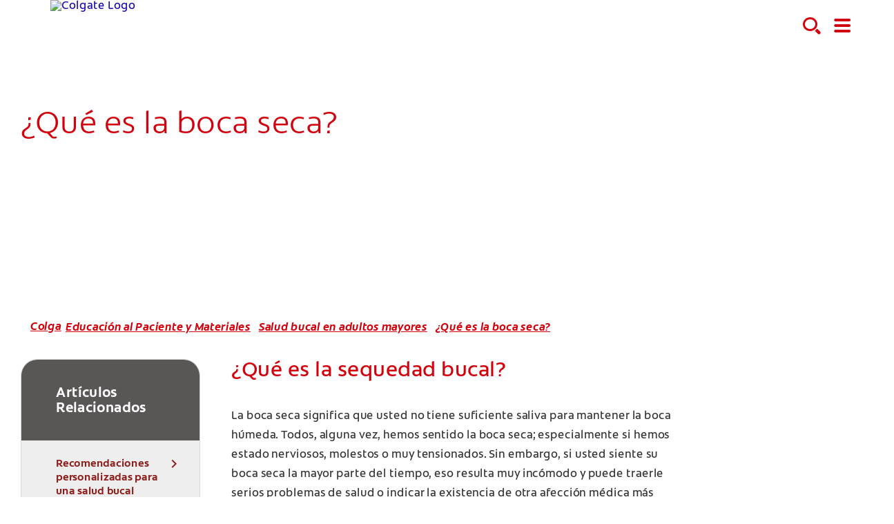

--- FILE ---
content_type: text/html
request_url: https://www.colgateprofesional.com.co/patient-education/etapas-de-la-vida-tercera-edad/que-es-la-boca-seca
body_size: 16282
content:
<!DOCTYPE HTML>

<!--[if lt IE 7]>      <html lang="es-CO"  class="no-js lt-ie9 lt-ie8 lt-ie7"> <![endif]-->
<!--[if IE 7]>         <html lang="es-CO" class="no-js lt-ie9 lt-ie8"> <![endif]-->
<!--[if IE 8]>         <html lang="es-CO" class="no-js lt-ie9"> <![endif]-->
<!--[if gt IE 8]><!--> <html class="no-js" lang="es-CO"> <!--<![endif]-->
<head><script type="text/javascript">
// API Environment Handler - Switches API endpoints based on current domain
(function() {
    const ORIGINAL_CRAWLED_DOMAIN = 'www.colgateprofesional.com.co';
    
    function isProductionEnvironment() {
        const hostname = window.location.hostname;
        const protocol = window.location.protocol;
        const fullUrl = window.location.href;
        
        // Special case for China corporate site
        if (fullUrl === 'https://corp.colgate.com.cn' || fullUrl.startsWith('https://corp.colgate.com.cn/')) {
            return true;
        }
        
        // Standard production check: https://www.* domains
        return protocol === 'https:' && hostname.startsWith('www.');
    }
    
    function getStageAemDomain() {
        // Convert original crawled domain to stageaem version
        if (ORIGINAL_CRAWLED_DOMAIN.startsWith('www.')) {
            // Replace www. with stageaem.
            return ORIGINAL_CRAWLED_DOMAIN.replace('www.', 'stageaem.');
        } else if (ORIGINAL_CRAWLED_DOMAIN === 'corp.colgate.com.cn') {
            // Prepend stageaem. to corp.colgate.com.cn
            return 'stageaem.' + ORIGINAL_CRAWLED_DOMAIN;
        } else {
            // For other domains, prepend stageaem.
            return 'stageaem.' + ORIGINAL_CRAWLED_DOMAIN;
        }
    }
    
    function transformServicesUrl(url) {
        if (url && url.startsWith('/services/')) {
            if (isProductionEnvironment()) {
                // Production: leave relative URLs unchanged
                console.log('Production environment detected, keeping relative URL:', url);
                return url;
            } else {
                // Non-production: redirect to stageaem version of original domain
                const stageAemDomain = getStageAemDomain();
                const transformedUrl = 'https://' + stageAemDomain + url;
                console.log('Non-production environment, API URL transformed:', url, '->', transformedUrl);
                return transformedUrl;
            }
        }
        return url;
    }
    
    // Monkey patch XMLHttpRequest
    const originalXHROpen = XMLHttpRequest.prototype.open;
    XMLHttpRequest.prototype.open = function(method, url, async, user, password) {
        const transformedUrl = transformServicesUrl(url);
        return originalXHROpen.call(this, method, transformedUrl, async, user, password);
    };
    
    // Monkey patch fetch API
    const originalFetch = window.fetch;
    window.fetch = function(input, init) {
        let url = input;
        if (typeof input === 'string') {
            url = transformServicesUrl(input);
        } else if (input instanceof Request) {
            const originalUrl = input.url;
            const transformedUrl = transformServicesUrl(originalUrl);
            if (transformedUrl !== originalUrl) {
                url = new Request(transformedUrl, input);
            }
        }
        return originalFetch.call(this, url, init);
    };
    
    // Monkey patch jQuery AJAX if jQuery is available
    if (window.jQuery) {
        const originalJQueryAjax = jQuery.ajax;
        jQuery.ajax = function(options) {
            if (typeof options === 'string') {
                options = transformServicesUrl(options);
            } else if (options && options.url) {
                options.url = transformServicesUrl(options.url);
            }
            return originalJQueryAjax.call(this, options);
        };
        
        // Also patch the $ alias if it points to jQuery
        if (window.$ && window.$ === window.jQuery) {
            window.$.ajax = jQuery.ajax;
        }
    }
    
    function updateFormEndpoints() {
        const forms = document.querySelectorAll('form[action*="public.prod-api-services.colgate.com"]');
        
        if (!isProductionEnvironment()) {
            // Switch to stage environment
            forms.forEach(function(form) {
                const currentAction = form.getAttribute('action');
                if (currentAction && currentAction.includes('public.prod-api-services.colgate.com')) {
                    const newAction = currentAction.replace('public.prod-api-services.colgate.com', 'public.prod-api-services.colgate.com');
                    form.setAttribute('action', newAction);
                    console.log('Switched form API endpoint to stage:', newAction);
                }
            });
        }
    }
    
    // Run when DOM is ready
    if (document.readyState === 'loading') {
        document.addEventListener('DOMContentLoaded', updateFormEndpoints);
    } else {
        updateFormEndpoints();
    }
    
    console.log('API Environment Handler initialized for:', isProductionEnvironment() ? 'PRODUCTION' : 'STAGE');
})();
</script>
<meta content="" name="localeLanguage"/>
<meta charset="utf-8"/>
<meta content="cpcolpro2020" name="theme"/>
<meta content="width=device-width, initial-scale=1.0" name="viewport"/>
<script type="application/ld+json">{"@context":"http://schema.org","@type":"BreadcrumbList","itemListElement":[{"@type":"ListItem","position":1,"item":{"@id":"https://www.colgateprofesional.com.co","name":"Colgate Profesional Colombia"}},{"@type":"ListItem","position":2,"item":{"@id":"https://www.colgateprofesional.com.co/patient-education","name":"Educación al Paciente y Materiales"}},{"@type":"ListItem","position":3,"item":{"@id":"https://www.colgateprofesional.com.co/patient-education/etapas-de-la-vida-tercera-edad","name":"Salud bucal en adultos mayores"}}]}</script>
<meta content="La boca seca significa que usted no tiene suficiente saliva para mantener la boca húmeda. Todos, alguna vez, hemos sentido la boca seca; especialmente si hemos estado nerviosos, molestos o muy tensionados." name="description"/>
<meta class="swiftype" content="100" data-type="integer" name="custom_ranking"/>
<meta class="swiftype" content="article" data-type="string" name="occ_type"/>
<meta class="swiftype" content="article" data-type="string" name="occ_format"/>
<meta class="swiftype" content="ancient-patients" data-type="string" name="occ_category"/>
<meta class="swiftype" content="Colgate Profesional" data-type="string" name="occ_brand"/>
<meta class="swiftype" content="ancient-patients" data-type="string" name="occ_tag"/>
<meta class="swiftype" content="article" data-type="string" name="occ_tag"/>
<meta content="https://www.colgateprofesional.com.co/content/dam/cp-sites/oral-care/professional2020/global/articles/colgate-proposal-1-v4.jpg" property="og:image"/>
<meta content="¿Qué es la sequedad bucal?" name="twitter:title"/>
<meta class="swiftype" content="2022-11-02" data-type="date" name="published_date"/>
<meta class="swiftype" content="¿Qué es la sequedad bucal?" data-type="string" name="title"/>
<meta content="La boca seca significa que usted no tiene suficiente saliva para mantener la boca húmeda. Todos, alguna vez, hemos sentido la boca seca; especialmente si hemos estado nerviosos, molestos o muy tensionados." name="twitter:description"/>
<meta content="¿Qué es la sequedad bucal?" property="og:title"/>
<meta class="swiftype" content="https://www.colgateprofesional.com.co/content/dam/cp-sites/oral-care/professional2020/global/articles/colgate-proposal-1-v4.jpg" data-type="enum" name="image"/>
<meta content="La boca seca significa que usted no tiene suficiente saliva para mantener la boca húmeda. Todos, alguna vez, hemos sentido la boca seca; especialmente si hemos estado nerviosos, molestos o muy tensionados." property="og:description"/>
<meta class="swiftype" content="La boca seca significa que usted no tiene suficiente saliva para mantener la boca húmeda. Todos, alguna vez, hemos sentido la boca seca; especialmente si hemos estado nerviosos, molestos o muy tensionados." data-type="string" name="shortDescription"/>
<title>¿Qué es la sequedad bucal?</title>
<script>
	window.dataLayer = [
  {
    "environmentInformation": {
      "datalayerVersion": "2.0",
      "environment": "production"
    }
  },
  {
    "siteInformation": {
      "audience": "b2b",
      "brand": "Colgate Professional",
      "careCategory": "oral care professional",
      "careSubCategory": "",
      "countryCode": "CO",
      "purpose": "brand",
      "region": "Latin America",
      "siteId": "15A46FDC-0346-4D7C-A2B2-65B085300AA1",
      "siteName": "Colgate Professional es-co",
      "domain": "www.colgateprofesional.com.co",
      "platform": "aem",
      "type": "web",
      "productionDate": "2022-01-30",
      "contentPath": "/content/cp-sites/oral-care/professional/es_co/home/patient-education/etapas-de-la-vida-tercera-edad/que-es-la-boca-seca",
      "urlPath": "/patient-education/etapas-de-la-vida-tercera-edad/que-es-la-boca-seca",
      "platformVersion": "6.5.15.0-SSP1",
      "language": "ES"
    }
  },
  {
    "pageInformation": {
      "phase": "",
      "stage": "",
      "species": "",
      "author": "",
      "topic": "",
      "title": "¿Qué es la boca seca?",
      "publicationDate": "2020-12-01T10:03:00.000-05:00",
      "tags": ""
    }
  }
]
</script>
<link href="https://www.colgateprofesional.com.co/patient-education/etapas-de-la-vida-tercera-edad/que-es-la-boca-seca" rel="canonical"/>
<link href="/etc/designs/zg/cpcolpro2020/desktop/css.asset.css/core/design.default.bootstrap.v0-0-1.css" rel="stylesheet"/>
<!--[if lte IE 6]>
		<![endif]-->
<!--[if IE 7]>
		<![endif]-->
<!--[if IE 8]>
		<link rel="stylesheet" href="/etc/designs/zg/cpcolpro2020/desktop/css.fileAsset.css/zg/basic/desktop/css/utils/ie8.v0-0-1.css" />
<![endif]-->
<link href="/etc/designs/zg/cpcolpro2020/desktop/assets/img/favicon.ico" rel="icon" type="image/x-icon"/>
<script src="/etc/designs/zg/cpcolpro2020/desktop/js.fileAsset.js/zg/cpcolpro2020/desktop/js/head/head.v0-0-1.js" type="text/javascript"></script>
<!-- Google Tag Manager -->
<script>(function(w,d,s,l,i){w[l]=w[l]||[];w[l].push({'gtm.start':
new Date().getTime(),event:'gtm.js'});var f=d.getElementsByTagName(s)[0],
j=d.createElement(s),dl=l!='dataLayer'?'&l='+l:'';j.async=true;j.src=
'https://www.googletagmanager.com/gtm.js?id='+i+dl;f.parentNode.insertBefore(j,f);
})(window,document,'script','dataLayer','GTM-5QXF4L5');</script>
<!-- End Google Tag Manager -->
<!-- Catchpoint Tag-->
<script type="text/javascript">
var WindowEvent,VisibilityType;(function(n){n.Load="load";n.BeforeUnload="beforeunload";n.Abort="abort";n.Error="error";n.Unload="unload"})(WindowEvent||(WindowEvent={})),function(n){n[n.Focus=0]="Focus";n[n.Blur=1]="Blur"}(VisibilityType||(VisibilityType={}));var AjaxTiming=function(){function n(n,t,i,r){var u=this;this.getPerformanceTimings=function(n){u.connect=n.connectEnd-n.connectStart;u.dns=n.domainLookupEnd-n.domainLookupStart;u.duration=n.duration;u.load=n.responseEnd-n.responseStart;u.wait=n.responseStart-n.requestStart;u.start=n.startTime;u.redirect=n.redirectEnd-n.redirectStart;n.secureConnectionStart&&(u.ssl=n.connectEnd-n.secureConnectionStart)};this.url=n;this.method=t;this.isAsync=i;this.open=r}return n}(),ProfilerJsError=function(){function n(n,t,i){this.count=0;this.message=n;this.url=t;this.lineNumber=i}return n.createText=function(n,t,i){return[n,t,i].join(":")},n.prototype.getText=function(){return n.createText(this.message,this.url,this.lineNumber)},n}(),ProfilerEventManager=function(){function n(){this.events=[];this.hasAttachEvent=!!window.attachEvent}return n.prototype.add=function(n,t,i){this.events.push({type:n,target:t,func:i});this.hasAttachEvent?t.attachEvent("on"+n,i):t.addEventListener(n,i,!1)},n.prototype.remove=function(n,t,i){this.hasAttachEvent?t.detachEvent(n,i):t.removeEventListener(n,i,!1);var r=this.events.indexOf({type:n,target:t,func:i});r!==1&&this.events.splice(r,1)},n.prototype.clear=function(){for(var t,n=0,i=this.events;n<i.length;n++)t=i[n],this.remove(t.type,t.target,t.func);this.events=[]},n}(),RProfiler=function(){function n(){function o(n){var t=n.target||n.srcElement;return t.nodeType==3&&(t=t.parentNode),r("N/A",t.src||t.URL,-1),!1}var n=this,r,u,e,t,i,f;this.restUrl="g.3gl.net/jp/3273/v3.2.6/M";this.startTime=(new Date).getTime();this.eventsTimingHandler=new EventsTimingHandler;this.inputDelay=new InputDelayHandler;this.version="v3.2.6";this.info={};this.hasInsight=!1;this.data={start:this.startTime,jsCount:0,jsErrors:[],loadTime:-1,loadFired:window.document.readyState=="complete",ajax:[]};this.eventManager=new ProfilerEventManager;this.startAjaxCapture=function(){var i=XMLHttpRequest.prototype,o=i.open,s=i.send,r=[],u={},e=n.data.ajax,h=25,f=typeof performance=="object"&&typeof window.performance.now=="function"&&typeof window.performance.getEntriesByType=="function",t;f&&typeof window.performance.setResourceTimingBufferSize=="function"&&window.performance.setResourceTimingBufferSize(300);t=function(){return f?window.performance.now():(new Date).getTime()};i.open=function(n,i,u,f,e){u===void 0&&(u=!0);this.rpIndex=r.length;r.push(new AjaxTiming(i,n,u,t()));o.call(this,n,i,u,f,e)};i.send=function(n){var i=this,c=this.onreadystatechange,o;(this.onreadystatechange=function(n){var o=r[i.rpIndex],l,s;if(o){l=i.readyState;switch(l){case 1:o.connectionEstablished=t();break;case 2:o.requestReceived=t();break;case 3:o.processingTime=t();break;case 4:o.complete=t();s=!!(i.response&&i.response!=null&&i.response!=undefined);switch(i.responseType){case"text":case"":typeof i.responseText=="string"&&(o.responseSize=i.responseText.length);break;case"json":s&&typeof i.response.toString=="function"&&(o.responseSize=i.response.toString().length);break;case"arraybuffer":s&&typeof i.response.byteLength=="number"&&(o.responseSize=i.response.byteLength);break;case"blob":s&&typeof i.response.size=="number"&&(o.responseSize=i.response.size)}(function(n){setTimeout(function(){var r,s,h,c,o;if(f){var i=n.url,t=[],l=performance.getEntriesByType("resource");for(r=0,s=l;r<s.length;r++)h=s[r],h.name==i&&t.push(h);if(e.push(n),t.length!=0){if(u[i]||(u[i]=[]),t.length==1){n.getPerformanceTimings(t[0]);u[i].push(0);return}c=u[i];for(o in t)if(c.indexOf(o)==-1){n.getPerformanceTimings(t[o]);c.push(o);return}n.getPerformanceTimings(t[0])}}},h)})(o,e)}typeof c=="function"&&c.call(i,n)}},o=r[this.rpIndex],o)&&(n&&!isNaN(n.length)&&(o.sendSize=n.length),o.send=t(),s.call(this,n))}};this.recordPageLoad=function(){n.data.loadTime=(new Date).getTime();n.data.loadFired=!0};this.addError=function(t,i,r){var s,f,u,e,o;for(n.data.jsCount++,s=ProfilerJsError.createText(t,i,r),f=n.data.jsErrors,u=0,e=f;u<e.length;u++)if(o=e[u],o.getText()==s){o.count++;return}f.push(new ProfilerJsError(t,i,r))};this.addInfo=function(t,i,r){if(!n.isNullOrEmpty(t)){if(n.isNullOrEmpty(r))n.info[t]=i;else{if(n.isNullOrEmpty(i))return;n.isNullOrEmpty(n.info[t])&&(n.info[t]={});n.info[t][i]=r}n.hasInsight=!0}};this.clearInfo=function(){n.info={};n.hasInsight=!1};this.clearErrors=function(){n.data.jsCount=0;n.data.jsErrors=[]};this.clearAjax=function(){n.data.ajax=[]};this.getInfo=function(){return n.hasInsight?n.info:null};this.getEventTimingHandler=function(){return n.eventsTimingHandler};this.getInputDelay=function(){return n.inputDelay};this.eventManager.add(WindowEvent.Load,window,this.recordPageLoad);r=this.addError;this.startAjaxCapture();window.opera?this.eventManager.add(WindowEvent.Error,document,o):"onerror"in window&&(u=window.onerror,window.onerror=function(n,t,i){return(r(n,t,i),!!u)?u(n,t,i):!1});!window.__cpCdnPath||(this.restUrl=window.__cpCdnPath.trim());e=window.location.protocol;t=document.createElement("iframe");t.src="about:blank";i=t.style;i.position="absolute";i.top="-10000px";i.left="-1000px";t.addEventListener("load",function(t){var r=t.currentTarget,u,i;r&&r.contentDocument&&(u=r.contentDocument,i=u.createElement("script"),i.type="text/javascript",i.src=e+"//"+n.restUrl,u.body.appendChild(i))});f=document.getElementsByTagName("script")[0];f.parentNode.insertBefore(t,f)}return n.prototype.isNullOrEmpty=function(n){if(n===undefined||n===null)return!0;if(typeof n=="string"){var t=n;return t.trim().length==0}return!1},n.prototype.dispatchCustomEvent=function(n){(function(n){function t(n,t){t=t||{bubbles:!1,cancelable:!1,detail:undefined};var i=document.createEvent("CustomEvent");return i.initCustomEvent(n,t.bubbles,t.cancelable,t.detail),i}if(typeof n.CustomEvent=="function")return!1;t.prototype=Event.prototype;n.CustomEvent=t})(window);var t=new CustomEvent(n);window.dispatchEvent(t)},n}(),InputDelayHandler=function(){function n(){var n=this;this.firstInputDelay=0;this.firstInputTimeStamp=0;this.startTime=0;this.delay=0;this.profileManager=new ProfilerEventManager;this.eventTypes=["click","mousedown","keydown","touchstart","pointerdown",];this.addEventListeners=function(){n.eventTypes.forEach(function(t){n.profileManager.add(t,document,n.onInput)})};this.now=function(){return(new Date).getTime()};this.removeEventListeners=function(){n.eventTypes.forEach(function(t){n.profileManager.remove(t,document,n.onInput)})};this.onInput=function(t){var i,r,u;t.cancelable&&(i=t.timeStamp>1e12,n.firstInputTimeStamp=n.now(),r=i||!window.performance,u=r?n.firstInputTimeStamp:window.performance.now(),n.delay=u-t.timeStamp,t.type=="pointerdown"?n.onPointerDown():(n.removeEventListeners(),n.updateFirstInputDelay()))};this.onPointerUp=function(){n.removeEventListeners();n.updateFirstInputDelay()};this.onPointerCancel=function(){n.removePointerEventListeners()};this.removePointerEventListeners=function(){n.profileManager.remove("pointerup",document,n.onPointerUp);n.profileManager.remove("pointercancel",document,n.onPointerCancel)};this.updateFirstInputDelay=function(){n.delay>=0&&n.delay<n.firstInputTimeStamp-n.startTime&&(n.firstInputDelay=Math.round(n.delay))};this.startSoftNavigationCapture=function(){n.resetSoftNavigationCapture()};this.resetSoftNavigationCapture=function(){n.resetFirstInputDelay();n.addEventListeners()};this.resetFirstInputDelay=function(){n.delay=0;n.firstInputDelay=0;n.startTime=0;n.firstInputTimeStamp=0};this.startTime=this.now();this.addEventListeners()}return n.prototype.onPointerDown=function(){this.profileManager.add("pointerup",document,this.onPointerUp);this.profileManager.add("pointercancel",document,this.onPointerCancel)},n.prototype.getFirstInputDelay=function(){return this.firstInputDelay},n}(),EventsTimingHandler=function(){function n(){var n=this;this.hiddenStrings=["hidden","msHidden","webkitHidden","mozHidden"];this.visibilityStrings=["visibilitychange","msvisibilitychange","webkitvisibilitychange","mozvisibilitychange"];this.captureSoftNavigation=!1;this.hidden="hidden";this.visibilityChange="visibilitychange";this.visibilityEvents=[];this.eventManager=new ProfilerEventManager;this.engagementTimeIntervalMs=1e3;this.engagementTime=0;this.firstEngagementTime=0;this.lastEventTimeStamp=0;this.timeoutId=undefined;this.now=function(){return(new Date).getTime()};this.startVisibilityCapture=function(){n.initializeVisibilityProperties();document.addEventListener(n.visibilityChange,n.captureFocusEvent,!1)};this.initializeVisibilityProperties=function(){for(var r=n.hiddenStrings,i=0,t=0;t<r.length;t++)typeof document[r[t]]!="undefined"&&(i=t);n.visibilityChange=n.visibilityStrings[i];n.hidden=n.hiddenStrings[i]};this.captureFocusEvent=function(){n.updateVisibilityChangeTime();document[n.hidden]||n.captureEngagementTime()};this.updateVisibilityChangeTime=function(){document[n.hidden]?n.captureVisibilityEvent(VisibilityType.Blur):n.captureVisibilityEvent(VisibilityType.Focus)};this.onBlur=function(){n.captureVisibilityEvent(VisibilityType.Blur)};this.onFocus=function(){n.captureVisibilityEvent(VisibilityType.Focus)};this.captureVisibilityEvent=function(t){n.visibilityEvents.push({type:t,time:n.now()})};this.captureEngagementTime=function(t){if(t===void 0&&(t=!0),!n.lastEventTimeStamp){n.engagementTime=n.engagementTimeIntervalMs;n.lastEventTimeStamp=n.now();return}var i=n.now()-n.lastEventTimeStamp;if(n.lastEventTimeStamp=n.now(),t&&n.firstEngagementTime===0&&(n.firstEngagementTime=n.now()),i>0&&i<n.engagementTimeIntervalMs){clearTimeout(n.timeoutId);n.engagementTime+=i;return}n.startTimer()};this.captureMouseMove=function(){n.captureEngagementTime(!1)};this.startTimer=function(){n.timeoutId=setTimeout(function(){n.engagementTime+=n.engagementTimeIntervalMs},n.engagementTimeIntervalMs)};this.getFocusAwayTime=function(){var i=n.visibilityEvents,t=-1,s,h,o;if(i.length===0)return 0;for(var r=t,u=0,f=t,e=0;u<i.length;)i[u].type===VisibilityType.Blur&&r===t&&(r=u),s=f===t&&r!==t,i[u].type===VisibilityType.Focus&&s&&(f=u),h=r!==t&&f!==t,h&&(o=i[f].time-i[r].time,o>0&&(e+=o),r=t,f=t),u=u+1;return r===i.length-1&&(e+=n.now()-i[r].time),e};this.getEngagementTime=function(){return n.engagementTime};this.getFirstEngagementTime=function(){return n.firstEngagementTime};this.startSoftNavigationCapture=function(){n.captureSoftNavigation=!0};this.resetSoftNavigationCapture=function(){n.resetEngagementMetrics();n.visibilityEvents=[]};this.resetEngagementMetrics=function(){n.engagementTime=0;n.lastEventTimeStamp=n.now();n.firstEngagementTime=0};this.clear=function(){n.eventManager.clear()};this.captureEngagementTime(!1);this.eventManager.add("scroll",document,this.captureEngagementTime);this.eventManager.add("resize",window,this.captureEngagementTime);this.eventManager.add("mouseup",document,this.captureEngagementTime);this.eventManager.add("keyup",document,this.captureEngagementTime);this.eventManager.add("mousemove",document,this.captureMouseMove);this.eventManager.add("focus",window,this.onFocus);this.eventManager.add("blur",window,this.onBlur);this.eventManager.add("focus",document,this.onFocus);this.eventManager.add("blur",document,this.onBlur)}return n}(),profiler=new RProfiler;window.RProfiler=profiler;window.WindowEvent=WindowEvent;profiler.dispatchCustomEvent("GlimpseLoaded");
</script>
<!-- End Catchpoint Tag-->
<script>(window.BOOMR_mq=window.BOOMR_mq||[]).push(["addVar",{"rua.upush":"false","rua.cpush":"false","rua.upre":"false","rua.cpre":"false","rua.uprl":"false","rua.cprl":"false","rua.cprf":"false","rua.trans":"","rua.cook":"false","rua.ims":"false","rua.ufprl":"false","rua.cfprl":"false","rua.isuxp":"false","rua.texp":"norulematch","rua.ceh":"false","rua.ueh":"false","rua.ieh.st":"0"}]);</script>
<script>!function(e){var n="https://s.go-mpulse.net/boomerang/";if("False"=="True")e.BOOMR_config=e.BOOMR_config||{},e.BOOMR_config.PageParams=e.BOOMR_config.PageParams||{},e.BOOMR_config.PageParams.pci=!0,n="https://s2.go-mpulse.net/boomerang/";if(window.BOOMR_API_key="PA2NJ-CNUWG-B4MDB-3TXMZ-24X3R",function(){function e(){if(!o){var e=document.createElement("script");e.id="boomr-scr-as",e.src=window.BOOMR.url,e.async=!0,i.parentNode.appendChild(e),o=!0}}function t(e){o=!0;var n,t,a,r,d=document,O=window;if(window.BOOMR.snippetMethod=e?"if":"i",t=function(e,n){var t=d.createElement("script");t.id=n||"boomr-if-as",t.src=window.BOOMR.url,BOOMR_lstart=(new Date).getTime(),e=e||d.body,e.appendChild(t)},!window.addEventListener&&window.attachEvent&&navigator.userAgent.match(/MSIE [67]\./))return window.BOOMR.snippetMethod="s",void t(i.parentNode,"boomr-async");a=document.createElement("IFRAME"),a.src="about:blank",a.title="",a.role="presentation",a.loading="eager",r=(a.frameElement||a).style,r.width=0,r.height=0,r.border=0,r.display="none",i.parentNode.appendChild(a);try{O=a.contentWindow,d=O.document.open()}catch(_){n=document.domain,a.src="javascript:var d=document.open();d.domain='"+n+"';void(0);",O=a.contentWindow,d=O.document.open()}if(n)d._boomrl=function(){this.domain=n,t()},d.write("<bo"+"dy onload='document._boomrl();'>");else if(O._boomrl=function(){t()},O.addEventListener)O.addEventListener("load",O._boomrl,!1);else if(O.attachEvent)O.attachEvent("onload",O._boomrl);d.close()}function a(e){window.BOOMR_onload=e&&e.timeStamp||(new Date).getTime()}if(!window.BOOMR||!window.BOOMR.version&&!window.BOOMR.snippetExecuted){window.BOOMR=window.BOOMR||{},window.BOOMR.snippetStart=(new Date).getTime(),window.BOOMR.snippetExecuted=!0,window.BOOMR.snippetVersion=12,window.BOOMR.url=n+"PA2NJ-CNUWG-B4MDB-3TXMZ-24X3R";var i=document.currentScript||document.getElementsByTagName("script")[0],o=!1,r=document.createElement("link");if(r.relList&&"function"==typeof r.relList.supports&&r.relList.supports("preload")&&"as"in r)window.BOOMR.snippetMethod="p",r.href=window.BOOMR.url,r.rel="preload",r.as="script",r.addEventListener("load",e),r.addEventListener("error",function(){t(!0)}),setTimeout(function(){if(!o)t(!0)},3e3),BOOMR_lstart=(new Date).getTime(),i.parentNode.appendChild(r);else t(!1);if(window.addEventListener)window.addEventListener("load",a,!1);else if(window.attachEvent)window.attachEvent("onload",a)}}(),"".length>0)if(e&&"performance"in e&&e.performance&&"function"==typeof e.performance.setResourceTimingBufferSize)e.performance.setResourceTimingBufferSize();!function(){if(BOOMR=e.BOOMR||{},BOOMR.plugins=BOOMR.plugins||{},!BOOMR.plugins.AK){var n=""=="true"?1:0,t="",a="yw4zidqccqg2w2ixfvqq-f-f64cc25d8-clientnsv4-s.akamaihd.net",i="false"=="true"?2:1,o={"ak.v":"39","ak.cp":"1364005","ak.ai":parseInt("808490",10),"ak.ol":"0","ak.cr":30,"ak.ipv":4,"ak.proto":"http/1.1","ak.rid":"88c4f0c8","ak.r":48975,"ak.a2":n,"ak.m":"dsca","ak.n":"essl","ak.bpcip":"197.185.148.0","ak.cport":27816,"ak.gh":"2.21.242.203","ak.quicv":"","ak.tlsv":"tls1.3","ak.0rtt":"","ak.0rtt.ed":"","ak.csrc":"-","ak.acc":"bbr","ak.t":"1763126625","ak.ak":"hOBiQwZUYzCg5VSAfCLimQ==LjmNc9FfENEumBgr/uinSKXxKQAlfSYlo2+ft671FurQrJxIlheKlOj74kpKMZGp/[base64]/8s8zB+prTCeFnMrMh/32e+uxl+rAHHyOZBEWAB47YXxJj25BDJehWlIYgOJetrgR+OZJF8TiX1v9IzpDg/LVdqB4ho601Y5R65QnT43NIIul+KuwNQBBl1ku2K8kP22QYm/XjYH5pFqdQ=","ak.pv":"28","ak.dpoabenc":"","ak.tf":i};if(""!==t)o["ak.ruds"]=t;var r={i:!1,av:function(n){var t="http.initiator";if(n&&(!n[t]||"spa_hard"===n[t]))o["ak.feo"]=void 0!==e.aFeoApplied?1:0,BOOMR.addVar(o)},rv:function(){var e=["ak.bpcip","ak.cport","ak.cr","ak.csrc","ak.gh","ak.ipv","ak.m","ak.n","ak.ol","ak.proto","ak.quicv","ak.tlsv","ak.0rtt","ak.0rtt.ed","ak.r","ak.acc","ak.t","ak.tf"];BOOMR.removeVar(e)}};BOOMR.plugins.AK={akVars:o,akDNSPreFetchDomain:a,init:function(){if(!r.i){var e=BOOMR.subscribe;e("before_beacon",r.av,null,null),e("onbeacon",r.rv,null,null),r.i=!0}return this},is_complete:function(){return!0}}}}()}(window);</script>
                              <script>!function(e){var n="https://s.go-mpulse.net/boomerang/";if("False"=="True")e.BOOMR_config=e.BOOMR_config||{},e.BOOMR_config.PageParams=e.BOOMR_config.PageParams||{},e.BOOMR_config.PageParams.pci=!0,n="https://s2.go-mpulse.net/boomerang/";if(window.BOOMR_API_key="PA2NJ-CNUWG-B4MDB-3TXMZ-24X3R",function(){function e(){if(!o){var e=document.createElement("script");e.id="boomr-scr-as",e.src=window.BOOMR.url,e.async=!0,i.parentNode.appendChild(e),o=!0}}function t(e){o=!0;var n,t,a,r,d=document,O=window;if(window.BOOMR.snippetMethod=e?"if":"i",t=function(e,n){var t=d.createElement("script");t.id=n||"boomr-if-as",t.src=window.BOOMR.url,BOOMR_lstart=(new Date).getTime(),e=e||d.body,e.appendChild(t)},!window.addEventListener&&window.attachEvent&&navigator.userAgent.match(/MSIE [67]\./))return window.BOOMR.snippetMethod="s",void t(i.parentNode,"boomr-async");a=document.createElement("IFRAME"),a.src="about:blank",a.title="",a.role="presentation",a.loading="eager",r=(a.frameElement||a).style,r.width=0,r.height=0,r.border=0,r.display="none",i.parentNode.appendChild(a);try{O=a.contentWindow,d=O.document.open()}catch(_){n=document.domain,a.src="javascript:var d=document.open();d.domain='"+n+"';void(0);",O=a.contentWindow,d=O.document.open()}if(n)d._boomrl=function(){this.domain=n,t()},d.write("<bo"+"dy onload='document._boomrl();'>");else if(O._boomrl=function(){t()},O.addEventListener)O.addEventListener("load",O._boomrl,!1);else if(O.attachEvent)O.attachEvent("onload",O._boomrl);d.close()}function a(e){window.BOOMR_onload=e&&e.timeStamp||(new Date).getTime()}if(!window.BOOMR||!window.BOOMR.version&&!window.BOOMR.snippetExecuted){window.BOOMR=window.BOOMR||{},window.BOOMR.snippetStart=(new Date).getTime(),window.BOOMR.snippetExecuted=!0,window.BOOMR.snippetVersion=12,window.BOOMR.url=n+"PA2NJ-CNUWG-B4MDB-3TXMZ-24X3R";var i=document.currentScript||document.getElementsByTagName("script")[0],o=!1,r=document.createElement("link");if(r.relList&&"function"==typeof r.relList.supports&&r.relList.supports("preload")&&"as"in r)window.BOOMR.snippetMethod="p",r.href=window.BOOMR.url,r.rel="preload",r.as="script",r.addEventListener("load",e),r.addEventListener("error",function(){t(!0)}),setTimeout(function(){if(!o)t(!0)},3e3),BOOMR_lstart=(new Date).getTime(),i.parentNode.appendChild(r);else t(!1);if(window.addEventListener)window.addEventListener("load",a,!1);else if(window.attachEvent)window.attachEvent("onload",a)}}(),"".length>0)if(e&&"performance"in e&&e.performance&&"function"==typeof e.performance.setResourceTimingBufferSize)e.performance.setResourceTimingBufferSize();!function(){if(BOOMR=e.BOOMR||{},BOOMR.plugins=BOOMR.plugins||{},!BOOMR.plugins.AK){var n=""=="true"?1:0,t="",a="clmba4ixzcobk2lluxga-f-df77c8573-clientnsv4-s.akamaihd.net",i="false"=="true"?2:1,o={"ak.v":"39","ak.cp":"1364005","ak.ai":parseInt("1288357",10),"ak.ol":"0","ak.cr":10,"ak.ipv":4,"ak.proto":"http/1.1","ak.rid":"22809998","ak.r":44387,"ak.a2":n,"ak.m":"","ak.n":"essl","ak.bpcip":"18.216.16.0","ak.cport":55810,"ak.gh":"23.192.164.7","ak.quicv":"","ak.tlsv":"tls1.3","ak.0rtt":"","ak.0rtt.ed":"","ak.csrc":"-","ak.acc":"bbr","ak.t":"1768662476","ak.ak":"hOBiQwZUYzCg5VSAfCLimQ==r8dnD+7fY3huX2/j5X4JQspORnYwe5yLgv3/hvUvJ+cTMtFul5w16Jxvwd6iDUsmBxsIL4PZu5DgTtr+Umy2pJ2deZQd4IcDLnFm5G97L/ZpakTDeauMufojsz/dXsbvKi4Rx2QZIuKzDbAO++ZhfwxQh9V6iYF0/BZzxwYfz737M/o908xHsvQfNm7ckpTUe1Gqa4yy3+pOc2QZ4uuTzdVQ220sW5qQw1Vi+YELON7U0ZA/2m4xMZuBpaVh+SOircSWk1HZM1Xk8K8Jn4nJfolKS3VySkZ58X6B1qj3JWNzLG2prU0rDhivPr1iP7soaC4NSg5PQ5/2Xa/nRlglpc8kPBRhhRpvFSqBZW+8i9BcQPz2Q0K6OXLhNoPyer/gGuccqSvQQGcY7mHq13gTRlZCnNmKJAfb2N2gyyVW/vA=","ak.pv":"11","ak.dpoabenc":"","ak.tf":i};if(""!==t)o["ak.ruds"]=t;var r={i:!1,av:function(n){var t="http.initiator";if(n&&(!n[t]||"spa_hard"===n[t]))o["ak.feo"]=void 0!==e.aFeoApplied?1:0,BOOMR.addVar(o)},rv:function(){var e=["ak.bpcip","ak.cport","ak.cr","ak.csrc","ak.gh","ak.ipv","ak.m","ak.n","ak.ol","ak.proto","ak.quicv","ak.tlsv","ak.0rtt","ak.0rtt.ed","ak.r","ak.acc","ak.t","ak.tf"];BOOMR.removeVar(e)}};BOOMR.plugins.AK={akVars:o,akDNSPreFetchDomain:a,init:function(){if(!r.i){var e=BOOMR.subscribe;e("before_beacon",r.av,null,null),e("onbeacon",r.rv,null,null),r.i=!0}return this},is_complete:function(){return!0}}}}()}(window);</script></head>
<body class="page-patient-education page-etapas-de-la-vida-tercera-edad page-que-es-la-boca-seca layout-article template-article grid-bootstrap" data-path-id="3bc943360111f37f37b9b9eb0faa3b0e" data-theme-path="/etc/designs/zg/cpcolpro2020/desktop">
<script src="/etc.clientlibs/clientlibs/granite/jquery.min.js"></script>
<script src="/etc.clientlibs/clientlibs/granite/utils.min.js"></script>
<script src="/etc.clientlibs/clientlibs/granite/jquery/granite.min.js"></script>
<script src="/etc.clientlibs/foundation/clientlibs/jquery.min.js"></script>
<script src="/etc.clientlibs/foundation/clientlibs/shared.min.js"></script>
<script src="/etc.clientlibs/cq/personalization/clientlib/underscore.min.js"></script>
<script src="/etc.clientlibs/cq/personalization/clientlib/personalization/kernel.min.js"></script>
<script type="text/javascript">
	$CQ(function() {
		CQ_Analytics.SegmentMgr.loadSegments("/etc/segmentation/contexthub");
	});
</script>
<!-- Google Tag Manager (noscript) -->
<noscript><iframe height="0" src="https://www.googletagmanager.com/ns.html?id=GTM-5QXF4L5" style="display:none;visibility:hidden" width="0"></iframe></noscript>
<!-- End Google Tag Manager (noscript) -->
<!--TrustArc Banner DIV -->
<style>
#consent_blackbar {
position:fixed;
bottom:0px;
margin:auto;
padding-left:10%;
padding-right:10%;
z-index:9999999;}

/* overrides will need to be removed once this is addressed on theme side */
/* hero and product images */
 .pmp-header-hero picture,
 .pmp-header-product picture {
     flex-direction: column;
 }

/* nav images */
 #header .reference-header.header .header-dropdown-container .sub-categories .reference-related-by-tags .card.product img {
    max-width: 110px;
    padding-right: 10px;
    flex-direction: column;
}
</style>
<div id="consent_blackbar"></div>
<!--End TrustArc Banner DIV -->
<!-- this is in the category page, not the article itself -->
<meta class="swiftype" content="periodontitis" data-type="string" name="colpro_category"/>
<!-- /this is in the category page, not the article itself --><div class="container-fluid"><div class="row"><div class="col-xs-12" id="header"><div class="row"><div class="layout-outer"><div class="layout-inner"><div class="col-xs-12 col-md-12"><div class="ssiSnippetReference snippetReference section default-style component col-xs-12 reference-header header fixed-component">
<div class="inner">
<div class="component-content">
<div>
<div>
<a aria-hidden="true" id="0853826000" style="visibility:hidden"></a>
<div class="box component section main-header first odd">
<div class="component-content" id="0309073556">
<div class="paragraphSystem content">
<a aria-hidden="true" id="0880267562" style="visibility:hidden"></a>
<div class="image component section logo first odd grid_4">
<div class="component-content middle">
<div class="analytics-image-tracking"></div>
<a href="/" title="home"><img alt="Colgate Logo" src="/content/dam/cp-sites/oral-care/oral-care-center-relaunch/global/logos/colgate-smile-badge.svg" title="Colgate Logo"/> </a>
</div>
</div>
<div class="parametrizedhtml component section hide-category-list even last grid_4 reference-header-buttons">
<div class="component-content">
<div another-search="Para ver más resultados, pruebe con otro término de búsqueda. " articles-title="Artículos" class="search-box-container" custom-col-size="three-columns" data-action="/search?cacheclear" more-articles-label="Más artículos" more-products-label="Más productos" no-results="No obtuvimos resultados para:" products-title="Productos">
<form>
<div class="search-wrapper">
<span class="icon-search"></span>
<label class="searchBox-label"></label>
<input autocomplete="off" class="search-box" id="site-search" maxlength="2048" placeholder="Buscar" type="text"/>
<div class="action-box">
<button aria-label="Search" class="submit-btn" type="submit"></button>
<!--<button type="reset" class="clear-btn">Clear</button>-->
</div>
</div>
<a aria-label="Search Box" class="search-btn" tabindex="0"></a>
</form>
<div class="bg"></div>
</div>


<a aria-label="Menu" class="menu" tabindex="0"></a>
</div>
</div>
</div>
</div>
</div><div class="box component section header-dropdown-container even last grid_12">
<div class="component-content" id="097820132">
<div class="paragraphSystem content">
<a aria-hidden="true" id="1412691846" style="visibility:hidden"></a>
<div class="box component section main-links first odd grid_12">
<div class="component-content" id="01562927166">
<div class="paragraphSystem content">
<a aria-hidden="true" id="62074668" style="visibility:hidden"></a>
<div class="richText component section richtext default-style">
<div class="component-content">
<div class="richText-content">
<ul>
<li><p><a href="#">Productos</a></p> </li>
<li><p><a href="#">Pacientes</a></p> </li>
<li><p><a href="#">Odontólogos</a></p> </li>
<li><p><a href="#">Estudiantes</a></p> </li>
<li><p><a href="https://www.colgatepalmolive.com/en-us/core-values/science-innovation" rel="noopener noreferrer" target="_blank">Noticias</a></p> </li>
</ul>
</div>
</div>
</div>
<div class="richText component section default-style richtext_copy">
<div class="component-content">
<div class="richText-content">
<ul>
<li><a class="colgate-relaunch-icons link-contact-us" href="/contact-us">Contacte con nosotros</a></li>
<li><a class="colgate-relaunch-icons link-country-selector" href="/location-selector">Colombia</a></li>
</ul>
</div>
</div>
</div>
</div>
</div>
</div>
<div class="box component section categories even grid_12">
<div class="component-content" id="780751314">
<div class="paragraphSystem content">
<a aria-hidden="true" id="668586300" style="visibility:hidden"></a>
<div class="richText component section default-style first odd">
<div class="component-content">
<div class="richText-content">
<p><a href="#dental-products">Productos</a></p>
<ul>
<li><a href="#">Por Tipo</a></li>
</ul>
</div>
</div>
</div>
<div class="richText component section default-style even">
<div class="component-content">
<div class="richText-content">
<p><a href="#">Pacientes</a></p>
<ul>
<li><a href="#">Categorias</a></li>
<li><a href="#">Edad</a></li>
</ul>
</div>
</div>
</div>
<div class="richText component section default-style odd">
<div class="component-content">
<div class="richText-content">
<p><a href="/snippet/header#">Odontólogos</a></p>
<ul>
<li><a href="https://www.colgateoralhealthnetwork.com/webinar/the-covid-19-pandemic-stress-and-temporomandibular-disorders-tmd/" rel="noopener noreferrer" target="_blank">Educación continua</a></li>
<li><a href="/patient-education">Educación del paciente</a></li>
<li><a href="/products">Soluciones Colgate</a></li>
</ul>
<ul>
</ul>
</div>
</div>
</div>
<div class="richText component section default-style even last">
<div class="component-content">
<div class="richText-content">
<p><a href="/snippet/header#">Estudiantes</a></p>
<ul>
<li><a href="/students/student-resources">Recursos Educativos</a></li>
<li><a href="/community-outreach">Programas Comunitarios</a></li>
<li><a href="/dentist-resources/futuro-profesional">Futuro Profesional</a></li>
<li><a href="https://www.acffglobal.org/" target="_blank">Alianza Global por un Futuro Libre de Caries</a></li>
</ul>
<ul>
</ul>
</div>
</div>
</div>
</div>
</div>
</div>
<div class="box component section sub-categories odd grid_12">
<div class="component-content" id="02098751523">
<div class="paragraphSystem content">
<a aria-hidden="true" id="1401084999" style="visibility:hidden"></a>
<div class="richText component section default-style first odd last grid_6">
<div class="component-content">
<div class="richText-content">
<p><a href="#">Por Tipo</a></p>
<ul>
<li><a href="/products/toothpaste">Cremas Dentales</a></li>
<li><a href="/products/toothbrush">Cepillos Dentales</a></li>
<li><a href="/products/mouthwash-rinses">Enjuagues Bucales</a></li>
<li><a href="/products/floss">Hilos Dentales</a></li>
</ul>
</div>
</div>
</div>
</div>
</div>
</div>
<div class="box component section sub-categories even grid_12">
<div class="component-content" id="0665146932">
<div class="paragraphSystem content">
<a aria-hidden="true" id="2100858678" style="visibility:hidden"></a>
<div class="richText component section default-style first odd last grid_6">
<div class="component-content">
<div class="richText-content">
<p>Categorias</p>
<ul>
<li><span class="grey-text"><a href="/patient-education/buena-higiene-oral">Buena Higiene Oral</a></span></li>
<li><span class="grey-text"><a href="/patient-education/condiciones-medicas">Condiciones Medicas</a></span></li>
<li><span class="grey-text"><a href="/patient-education/etapas-de-la-vida-adultos">Adultos</a></span></li>
<li><span class="grey-text"><a href="/patient-education/etapas-de-la-vida-adolescentes">Adolescentes</a></span></li>
<li><span class="grey-text"><a href="/patient-education/etapas-de-la-vida-bebes-y-ninos">Bebés y Niños</a></span></li>
<li><span class="grey-text"><a href="/patient-education/etapas-de-la-vida-tercera-edad">Tercera Edad</a><br/> </span></li>
<li><span class="grey-text"><a href="/patient-education/problemas-comunes">Problemas comunes</a><br/> </span></li>
<li><span class="grey-text"><a href="/patient-education/tratamientos-dentales">Tratamientos para mantener los dientes sanos</a><br/> </span></li>
<li><span class="grey-text"><a href="/patient-education/other">Educación al paciente</a></span></li>
</ul>
</div>
</div>
</div>
</div>
</div>
</div>
<div class="box component section sub-categories odd last grid_12">
<div class="component-content" id="02139576086">
<div class="paragraphSystem content">
<a aria-hidden="true" id="1122799700" style="visibility:hidden"></a>
<div class="richText component section default-style first odd last grid_6">
<div class="component-content">
<div class="richText-content">
<p>Edad</p>
<ul>
<li><span class="grey-text"><a href="/patient-education/etapas-de-la-vida-bebes-y-ninos">Niños</a></span></li>
<li><a href="/patient-education/etapas-de-la-vida-adolescentes">Adolescentes</a></li>
<li><a href="/patient-education/etapas-de-la-vida-adultos">Adultos</a></li>
<li><a href="/patient-education/etapas-de-la-vida-tercera-edad">Adultos Mayores</a></li>
</ul>
</div>
</div>
</div>
</div>
</div>
</div>
</div>
</div>
</div></div>
</div>
</div>
</div>
</div></div></div></div></div></div><div class="col-xs-12" id="content"><div class="row"><div class="layout-outer"><div class="layout-inner"><div class="col-xs-12"><div class="hero paragraphSystem"><a aria-hidden="true" id="1053603983" style="visibility:hidden"></a>
<div class="box component section hero-image-text first odd col-xs-12">
<div class="component-content" id="936257291">
<div class="paragraphSystem content">
<a aria-hidden="true" id="01598661259" style="visibility:hidden"></a>
<div class="richText component section hero-title first odd last col-xs-12 col-lg-10 col-lg-offset-0">
<div class="component-content">
<div class="richText-content">
<h1>¿Qué es la boca seca?</h1>
</div>
</div>
</div>
</div>
</div>
</div><div class="breadcrumbs component section default-style even last col-xs-12">
<nav aria-label="Breadcrumb" class="component-content">
<div class="analytics-breadcrumbs-tracking"></div>
<ol class="breadcrumbs-list breadcrumbs-without-separator">
<li class="breadcrumb-list-item odd first"> <a aria-label="Colgate Profesional Colombia" href="/">Colgate Profesional Colombia</a> <span class="breadcrumbs-separator"></span> </li>
<li class="breadcrumb-list-item even"> <a aria-label="Educación al Paciente y Materiales" href="/patient-education">Educación al Paciente y Materiales</a> <span class="breadcrumbs-separator"></span> </li>
<li class="breadcrumb-list-item odd"> <a aria-label="Salud bucal en adultos mayores" href="/patient-education/etapas-de-la-vida-tercera-edad">Salud bucal en adultos mayores</a> <span class="breadcrumbs-separator"></span> </li>
<li class="breadcrumb-list-item even last is-current"> <a aria-current="page" aria-label="¿Qué es la boca seca?" href="/patient-education/etapas-de-la-vida-tercera-edad/que-es-la-boca-seca">¿Qué es la boca seca?</a></li>
</ol>
</nav>
</div></div>
</div><div class="col-xs-12 col-md-12 col-lg-3" id="container1"><div class="row"><div class="col-xs-12 col-md-12"><div class="ssiSnippetReference snippetReference section default-style component col-xs-12 reference-article-sidebar-toothpaste sidebar fixed-component">
<div class="inner">
<div class="component-content">
<div>
<div>
<a aria-hidden="true" id="02074239979" style="visibility:hidden"></a>
<div class="box component section articles-sidebar">
<div class="component-content" id="01519491887">
<div class="paragraphSystem content">
<a aria-hidden="true" id="1773630779" style="visibility:hidden"></a>
<div class="articleList component section list articlelist default-style">
<div class="component-content" id="63955904">
<div class="analytics-articleList-tracking"></div>
<h2 class="articleList-heading">Artículos Relacionados</h2>
<ul class="articleList-list">
<li class="articleList-article odd first item1">
<div class="articleList-article-wrapper">
<h3 class="articleList-title"> <a href="/patient-education/buena-higiene-oral/salud-bucal-integral-personalizada">Recomendaciones personalizadas para una salud bucal integral</a></h3>
<div class="articleList-description">
<span class="articleList-description-content">Una buena salud bucal integral: Cómo las y los dentistas pueden personalizar sus recomendaciones de salud bucal y fomentar comportamientos positivos en sus pacientes.</span>
</div>
</div> </li>
<li class="articleList-article even item2">
<div class="articleList-article-wrapper">
<h3 class="articleList-title"> <a href="/patient-education/buena-higiene-oral/enjuagues-bucales-antes-del-procedimiento">El valor de los enjuagues bucales antes del procedimiento</a></h3>
<div class="articleList-description">
<span class="articleList-description-content">Ahora que la COVID-19 ha resaltado la importancia del control de infecciones en los consultorios dentales, hablaremos acerca del papel de los enjuagues bucales antes del procedimiento para reducir las cargas virales y bacterianas.</span>
</div>
</div> </li>
<li class="articleList-article odd item3">
<div class="articleList-article-wrapper">
<h3 class="articleList-title"> <a href="/patient-education/buena-higiene-oral/como-usar-el-hilo-dental">Cómo usar el hilo dental</a></h3>
<div class="articleList-description">
<span class="articleList-description-content">El uso correcto del hilo dental elimina la placa y las partículas de comida de lugares que el cepillo dental no puede alcanzar fácilmente</span>
</div>
</div> </li>
<li class="articleList-article even item4">
<div class="articleList-article-wrapper">
<h3 class="articleList-title"> <a href="/patient-education/buena-higiene-oral/10-consejos-para-mejorar-cepillado-manual">10 consejos para ayudar a sus pacientes a mejorar su cepillado manual de dientes</a></h3>
<div class="articleList-description">
<span class="articleList-description-content">Los cepillos de dientes manuales son la herramienta de higiene bucal más usada. A continuación, le daremos 10 consejos fáciles que puede usar como dentista para ayudarles a sus pacientes a mejorar la efectividad de su cepillado manual de dientes.</span>
</div>
</div> </li>
<li class="articleList-article odd last item5">
<div class="articleList-article-wrapper">
<h3 class="articleList-title"> <a href="/patient-education/buena-higiene-oral/guia-familiar-para-la-salud-bucal">Guía familiar para la salud bucal</a></h3>
<div class="articleList-description">
<span class="articleList-description-content">¡Es fácil guiar a su familia hacia una buena salud bucal, todo lo que necesita es la información adecuada y un poco de práctica para mantenerlos en la correcta dirección!</span>
</div>
</div> </li>
</ul>
</div>
</div>
<div class="richText component section richtext default-style">
<div class="component-content">
<div class="richText-content">
<p><a href="/patient-education">Más Artículos</a></p>
</div>
</div>
</div>
</div>
</div>
</div></div>
</div>
</div>
</div>
</div></div></div></div><div class="col-xs-12 col-md-12 col-lg-9" id="container2"><div class="row"><div class="col-xs-12"><a aria-hidden="true" id="01971732309" style="visibility:hidden"></a>
<div class="box component section default-style first odd last col-xs-12">
<div class="component-content" id="1092243047">
<div class="paragraphSystem content"></div>
</div>
</div><div class="main paragraphSystem"><a aria-hidden="true" id="1053748814" style="visibility:hidden"></a>
<div class="richText component section article-content odd last col-xs-12 col-lg-9 col-lg-offset-0">
<div class="component-content">
<div class="richText-content">
<h3><span class="selectionStyle-red">¿Qué es la sequedad bucal?<br/> </span><br/> </h3>
<p>La boca seca significa que usted no tiene suficiente saliva para mantener la boca húmeda. Todos, alguna vez, hemos sentido la boca seca; especialmente si hemos estado nerviosos, molestos o muy tensionados. Sin embargo, si usted siente su boca seca la mayor parte del tiempo, eso resulta muy incómodo y puede traerle serios problemas de salud o indicar la existencia de otra afección médica más importante. Estas afecciones se producen porque la función de la saliva no es solamente la de mantener la boca húmeda: La saliva ayuda a digerir los alimentos, protege los dientes contra las caries, evita infecciones al controlar la población de bacterias en la boca y posibilita la masticación y la deglución.</p>
<p>Hay varias razones por las cuales las glándulas que producen la saliva, denominadas glándulas salivales, podrían no estar funcionando adecuadamente. Estas razones podrían ser:</p>
<ul>
<li><strong>Efectos colaterales de ciertos medicamentos</strong> — más de 400 medicamentos pueden provocar sequedad bucal. Entre ellos, los antihistamínicos, descongestivos, analgésicos, diuréticos y medicamentos para presión alta y específicos para la depresión.</li>
<li><strong>Enfermedades</strong> — hay enfermedades como la diabetes, el mal de Hodgkin y de Parkinson, el virus HIV o del SIDA, y el síndrome de Sjögren que afectan a las glándulas salivales y pueden producir sequedad bucal.</li>
<li><strong>Terapia con rayos X</strong> — durante el tratamiento de cáncer con rayos X, las glándulas salivales pueden dañarse ante la radiación de la cabeza y el cuello. La pérdida de la saliva puede ser total o parcial, permanente o temporal</li>
<li><strong>Quimioterapia</strong> — las drogas que se utilizan en el tratamiento de cáncer pueden espesar la saliva y provocar sequedad bucal.</li>
<li><strong>Menopausia</strong> — los cambios en los niveles hormonales afectan las glándulas salivales. A menudo, las mujeres menopaúsicas y post menopaúsicas sufren una sensación persistente de sequedad bucal.</li>
<li><strong>Tabaquismo</strong> — un gran número de fumadores de pipas, cigarros y cigarrillos sufren de sequedad bucal.</li>
</ul>
<h2><span class="selectionStyle-red">¿Cómo sé si tengo sequedad bucal?</span></h2>
<p>Todos sentimos la boca seca de vez en cuando. Si esa sensación persiste en el tiempo será indicativo de problemas en la producción de saliva. Los síntomas de la sequedad bucal son:</p>
<ul>
<li>Sensación de sequedad y de boca pastosa</li>
<li>Dificultades para deglutir</li>
<li>Sensación de ardor en la lengua</li>
<li>Sensación de sequedad en la garganta</li>
<li>Labios partidos</li>
<li>Reducción de la capacidad del gusto o gusto metálico permanente en la boca</li>
<li>Llagas</li>
<li>Mal aliento frecuente</li>
<li>Dificultad para masticar y hablar</li>
</ul>
<h2><span class="selectionStyle-red">¿Cómo se trata la sequedad bucal?</span></h2>
<p>La única forma de curar la sequedad bucal es tratar sus causas. Si la sequedad se debe a algunos medicamentos, su médico debe cambiar la prescripción o la dosis. Si sus glándulas salivales no están funcionando correctamente, pero producen algo de saliva, su médico le prescribirá un medicamento que ayudará a las glándulas a trabajar mejor.</p>
<p>Si la causa de la sequedad no puede eliminarse, la humedad de la boca se podrá recuperar de diferentes modos. Su dentista le recomendará el uso de humedecedores bucales, como sustituto de la saliva. Los enjuagues bucales especialmente formulados para la sequedad bucal proporcionan alivio. También, considere estas sugerencias:</p>
<ul>
<li>Tome frecuentemente agua o bebidas sin azúcar</li>
<li>Evite las bebidas como café, té o gaseosas que pueden producirle sequedad</li>
<li>Mastique chicles sin azúcar o caramelos duros sin azúcar para estimular el flujo salival (en caso que exista cierto funcionamiento de la glándula salival)</li>
<li>No fume ni beba alcohol ya que producen sequedad bucal</li>
<li>Sepa que los alimentos salados o muy picantes pueden provocar dolor en la boca seca</li>
<li>Por las noches, utilice humidificadores</li>
</ul>
</div>
</div>
</div></div>
</div></div></div><div class="col-xs-12"><div class="related paragraphSystem"></div>
</div></div></div></div></div><div class="col-xs-12" id="footer"><div class="row"><div class="layout-outer"><div class="layout-inner"><div class="col-xs-12 col-md-12"><div class="ssiSnippetReference snippetReference section default-style component col-xs-12 reference-footer footer fixed-component">
<div class="inner">
<div class="component-content">
<div>
<div>
<a aria-hidden="true" id="1389648482" style="visibility:hidden"></a>
<div class="box component section dark-grey-background red-border-bottom first odd col-xs-12 col-sm-12 col-sm-offset-0">
<div class="component-content" id="01030540130">
<div class="paragraphSystem content">
<a aria-hidden="true" id="862595080" style="visibility:hidden"></a>
<div class="box component section rounded-top-border first odd col-xs-12">
<div class="component-content" id="01566720188">
<div class="paragraphSystem content"></div>
</div>
</div>
<div class="box component section footer-links even col-xs-12 col-md-12 col-md-offset-0 col-lg-12 col-lg-offset-0">
<div class="component-content" id="01502605711">
<div class="paragraphSystem content">
<a aria-hidden="true" id="01312456997" style="visibility:hidden"></a>
<div class="richText component section default-style first odd col-sm-4 col-lg-4">
<div class="component-content">
<div class="richText-content">
<h6><a href="/products" title="Productos"><span class="selectionStyle-bold"><span class="selectionStyle-uppercase">Productos</span></span></a></h6>
<p><a href="/products/toothpaste" title="Cremas Dentales">Cremas Dentales</a></p>
<p><a href="/products/mouthwash-rinses" title="Enjuagues Bucales">Enjuagues Bucales</a></p>
<p><a href="/products/toothbrush" title="Cepillos Dentales">Cepillos Dentales</a></p>
<p><a href="/products/floss" title="Hilos Dentales">Hilos Dentales</a></p>
</div>
</div>
</div>
<div class="richText component section default-style even col-sm-4 col-lg-4">
<div class="component-content">
<div class="richText-content">
<h6><a href="/patient-education" title="Indicaciones Dentales"><span class="selectionStyle-bold"><span class="selectionStyle-uppercase">Indicaciones Dentales</span></span></a></h6>
<p><a href="/dentist-resources/colgate-total">Colgate<sup>®</sup> Total<sup>®</sup></a></p>
<p><a href="/dentist-resources/caries">Caries</a></p>
<p><a href="/dentist-resources/sensitivity">Sensibilidad</a></p>
<p><a href="/dentist-resources/gingivitis">Gingivitis</a></p>
<p><a href="/dentist-resources/enamel-erosion">Erosión del esmalte</a></p>
<p><a href="/dentist-resources/oral-systemic">Inflamación de las encías</a></p>
<p><a href="/dentist-resources" title="Educación Profesional">Educación Profesional</a></p>
<p><a href="/students/student-resources" title="Educación Continua">Educación Continua</a><br/> </p>
</div>
</div>
</div>
<div class="richText component section default-style odd last col-sm-4 col-lg-4">
<div class="component-content">
<div class="richText-content">
<h6><a href="https://www.colgateprofesional.com.mx/students" title="Estudiantes"><span class="selectionStyle-bold"><span class="selectionStyle-uppercase">Estudiantes</span></span></a></h6>
<p><a href="/students/student-resources" title="Recursos Educativos">Recursos Educativos</a></p>
<p><a href="/community-outreach" title="Programas Comunitarios">Programas Comunitarios</a></p>
<p><a href="/students/student-resources" title="Futuro Profesional">Futuro Profesional</a></p>
</div>
</div>
</div>
</div>
</div>
</div>
<div class="divider component section grey-divider odd col-xs-12 col-md-12 col-md-offset-0 col-lg-12 col-lg-offset-0">
<div class="component-content">
</div>
</div>
<div class="box component section legal-footer even last col-xs-12 col-md-12 col-md-offset-0 col-lg-12 col-lg-offset-0">
<div class="component-content" id="01334436021">
<div class="paragraphSystem content">
<a aria-hidden="true" id="0553511499" style="visibility:hidden"></a>
<div class="richText component section copyright first odd col-xs-12 col-sm-5 col-sm-offset-0 col-md-4 col-md-offset-0 col-lg-4 col-lg-offset-0">
<div class="component-content">
<div class="richText-content">
<p style="text-align: left;"><a href="https://www.colgatepalmolive.com.co/" rel="noopener noreferrer" target="_blank"><img alt="Colgate-Palmolive" onmouseout="this.src='/content/dam/cp-sites/oral-care/professional/global/logos/cplogo.png'" onmouseover="this.src='/content/dam/cp-sites/oral-care/professional/global/logos/cplogohover.png'" src="/content/dam/cp-sites/oral-care/professional/global/logos/cplogo.png"/></a></p>
<p style="text-align: left;">© <span class="current-year">2022</span> Colgate-Palmolive Company.<br/> Todos los derechos reservados.</p>
</div>
</div>
</div>
<div class="richText component section default-style even col-xs-12 col-xs-offset-0 col-sm-3 col-sm-offset-0 col-md-4 col-md-offset-0 col-lg-4 col-lg-offset-0">
<div class="component-content">
<div class="richText-content">
<p><a href="/help" title="Ayuda">Ayuda</a></p>
<p><a href="/contact-us" title="Contáctenos">Contáctenos</a></p>
<p><a href="https://www.colgatepalmolive.com.co/legal-privacy-policy" rel="noopener noreferer" target="_blank" title="Legal/Confidencialidad">Legal/Confidencialidad</a></p>
<p><a href="/products" title="Contáctenos">Todos los productos</a></p>
<p><a href="/dentist-resources" title="Contáctenos">Todos los artículos</a></p>
</div>
</div>
</div>
<div class="richText component section default-style odd last col-xs-12 col-xs-offset-0 col-sm-4 col-sm-offset-0 col-md-4 col-md-offset-0 col-lg-4 col-lg-offset-0">
<div class="component-content">
<div class="richText-content">
<p><a href="#" onclick="truste.eu &amp;&amp; truste.eu.clickListener(2)">Herramienta de Preferencias Para las Cookies</a><br/> </p>
<p><a href="https://www.colgate.com/es-co" rel="noopener noreferer" target="_blank" title="Centro de Cuidado Oral">Colgate.com.co</a></p>
</div>
</div>
</div>
</div>
</div>
</div>
</div>
</div>
</div><div class="box component section overlay-question even col-xs-12">
<div class="component-content" id="01336646026">
<div class="paragraphSystem content">
<a aria-hidden="true" id="52953568" style="visibility:hidden"></a>
<div class="title component section default-style first odd col-xs-12">
<div class="component-content">
<h2 class="title-heading">Bienvenido a Colgate Profesional</h2>
</div>
</div>
<div class="richText component section overlay-button setcookie even col-xs-12">
<div class="component-content">
<div class="richText-content">
<p style="text-align: center;"><a href="#" tabindex="1"><strong>Soy un</strong><br/> Odontólogo</a></p>
</div>
</div>
</div>
<div class="richText component section overlay-button odd last col-xs-12">
<div class="component-content">
<div class="richText-content">
<p style="text-align: center;"><a href="https://www.colgate.com/es-co"><strong>No soy un</strong> <br/> Odontólogo</a></p>
</div>
</div>
</div>
</div>
</div>
</div><div class="parametrizedhtml component section default-style odd last col-xs-12 reference-site-configs">
<div class="component-content">
<!-- 
This is a list of site-wide config variables, please do not remove unless 
you know what you are doing
-->
<script>
window.ColPalConstants =  {};
window.ColPalConstants.swiftypeUrl = 'https://swiftype.colgate.com/api/v1/public/engines';
window.ColPalConstants.swiftypeEngineKey = 'G28GkAQDFBo_Uh5sBaeF';
</script>
</div>
</div></div>
</div>
</div>
</div>
</div></div></div></div></div></div></div></div><script src="/etc.clientlibs/gigya/clientlibs/publish.js" type="text/javascript"></script>
<!--TrustArc Javascript -->
<script async="async" src="//consent.trustarc.com/notice?domain=colgateprofessional.com&c=teconsent
&js=nj&noticeType=bb&pn=2&gtm=1" crossorigin></script>
<!--End TrustArc Javascript --><div class="cloudservices servicecomponents"><div class="cloudservice analyticsTrackingImprint"></div>
</div>
<script src="/etc/designs/zg/cpcolpro2020/desktop/js.asset.js/core/design.default.bootstrap.v0-0-1.js" type="text/javascript"></script>
</body>
</html>

<!-- Page Mirrored at 2025-11-14T13:25:58Z -->
